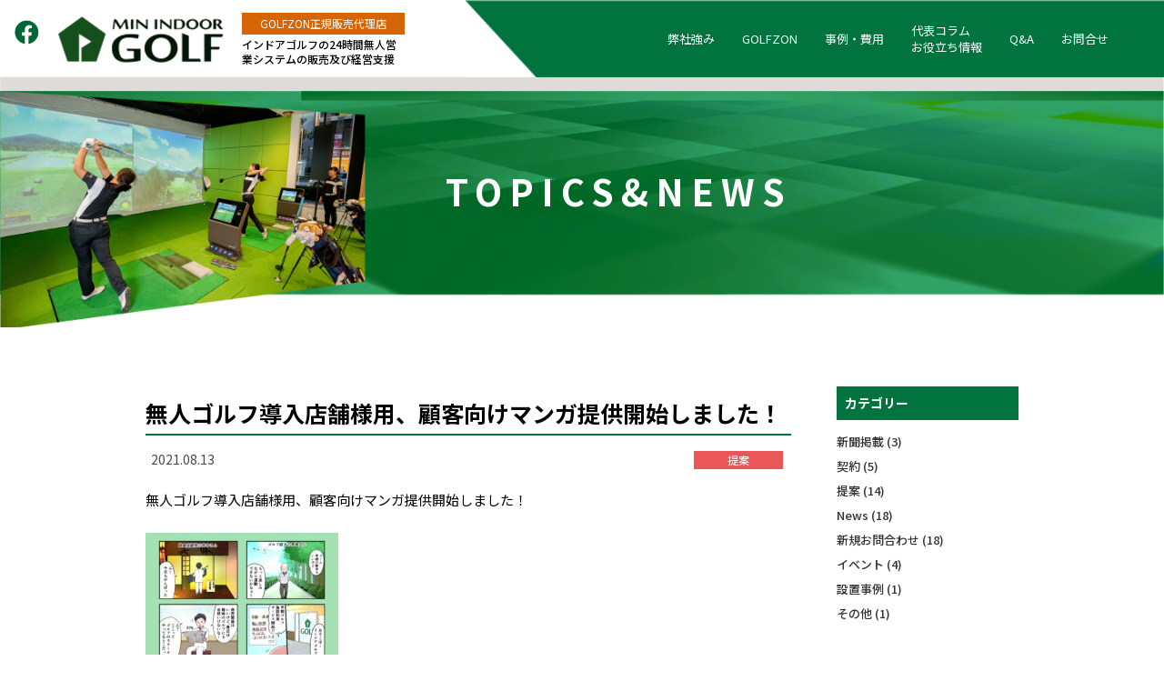

--- FILE ---
content_type: text/html; charset=UTF-8
request_url: https://mujin-golf.com/post-170/
body_size: 6305
content:
<!DOCTYPE html>
<html lang="ja">

<head>
  <meta charset="UTF-8">
  <meta http-equiv="X-UA-Compatible" content="IE=edge">
  <meta name="viewport" content="width=device-width, initial-scale=1.0">
  <link rel="shortcut icon" href="https://mujin-golf.com/wp-content/themes/minutes_golf/favicon.ico">
  <title>無人ゴルフ導入店舗様用、顧客向けマンガ提供開始しました！｜TOPICS&NEWS｜無人ゴルフ営業システム販売施工</title>
  <meta name="description" content="無人ゴルフ導入店舗様用、顧客向けマンガ提供開始しました！｜TOPICS&NEWS｜ミニッツインドアゴルフ｜インドアゴルフの24時間無人営業システムを導入してみませんか？GOLFZONインドアゴルフの経営経験豊富な当社が御社の店舗オープンをトータルで支援いたします。">
  <meta name="keywords" content="ミニッツインドアゴルフ,ゴルフシミュレーター,GOLFZON正規販売店,無人営業システム,経営支援">

  <link rel="preconnect" href="https://fonts.gstatic.com">
  <!-- favicon -->
  <link rel="icon" href="https://mujin-golf.com/wp-content/themes/minutes_golf/assets/img/common/favicon.ico" />
  <link rel="apple-touch-icon" sizes="180x180" href="https://mujin-golf.com/wp-content/themes/minutes_golf/assets/img/common/apple-touch-icon.png">
  <link rel="icon" type="image/png" href="https://mujin-golf.com/wp-content/themes/minutes_golf/assets/img/common/android-touch-icon.png" sizes="192x192">
  <meta name='robots' content='max-image-preview:large' />
<link rel='dns-prefetch' href='//fonts.googleapis.com' />
<link rel='dns-prefetch' href='//s.w.org' />
<link rel="alternate" type="application/rss+xml" title="無人営業システム｜ミニッツゴルフ &raquo; 無人ゴルフ導入店舗様用、顧客向けマンガ提供開始しました！ のコメントのフィード" href="https://mujin-golf.com/post-170/feed/" />
		<script type="text/javascript">
			window._wpemojiSettings = {"baseUrl":"https:\/\/s.w.org\/images\/core\/emoji\/13.0.1\/72x72\/","ext":".png","svgUrl":"https:\/\/s.w.org\/images\/core\/emoji\/13.0.1\/svg\/","svgExt":".svg","source":{"concatemoji":"https:\/\/mujin-golf.com\/wp-includes\/js\/wp-emoji-release.min.js"}};
			!function(e,a,t){var n,r,o,i=a.createElement("canvas"),p=i.getContext&&i.getContext("2d");function s(e,t){var a=String.fromCharCode;p.clearRect(0,0,i.width,i.height),p.fillText(a.apply(this,e),0,0);e=i.toDataURL();return p.clearRect(0,0,i.width,i.height),p.fillText(a.apply(this,t),0,0),e===i.toDataURL()}function c(e){var t=a.createElement("script");t.src=e,t.defer=t.type="text/javascript",a.getElementsByTagName("head")[0].appendChild(t)}for(o=Array("flag","emoji"),t.supports={everything:!0,everythingExceptFlag:!0},r=0;r<o.length;r++)t.supports[o[r]]=function(e){if(!p||!p.fillText)return!1;switch(p.textBaseline="top",p.font="600 32px Arial",e){case"flag":return s([127987,65039,8205,9895,65039],[127987,65039,8203,9895,65039])?!1:!s([55356,56826,55356,56819],[55356,56826,8203,55356,56819])&&!s([55356,57332,56128,56423,56128,56418,56128,56421,56128,56430,56128,56423,56128,56447],[55356,57332,8203,56128,56423,8203,56128,56418,8203,56128,56421,8203,56128,56430,8203,56128,56423,8203,56128,56447]);case"emoji":return!s([55357,56424,8205,55356,57212],[55357,56424,8203,55356,57212])}return!1}(o[r]),t.supports.everything=t.supports.everything&&t.supports[o[r]],"flag"!==o[r]&&(t.supports.everythingExceptFlag=t.supports.everythingExceptFlag&&t.supports[o[r]]);t.supports.everythingExceptFlag=t.supports.everythingExceptFlag&&!t.supports.flag,t.DOMReady=!1,t.readyCallback=function(){t.DOMReady=!0},t.supports.everything||(n=function(){t.readyCallback()},a.addEventListener?(a.addEventListener("DOMContentLoaded",n,!1),e.addEventListener("load",n,!1)):(e.attachEvent("onload",n),a.attachEvent("onreadystatechange",function(){"complete"===a.readyState&&t.readyCallback()})),(n=t.source||{}).concatemoji?c(n.concatemoji):n.wpemoji&&n.twemoji&&(c(n.twemoji),c(n.wpemoji)))}(window,document,window._wpemojiSettings);
		</script>
		<style type="text/css">
img.wp-smiley,
img.emoji {
	display: inline !important;
	border: none !important;
	box-shadow: none !important;
	height: 1em !important;
	width: 1em !important;
	margin: 0 .07em !important;
	vertical-align: -0.1em !important;
	background: none !important;
	padding: 0 !important;
}
</style>
	<link rel='stylesheet' id='sbi_styles-css'  href='https://mujin-golf.com/wp-content/plugins/instagram-feed/css/sbi-styles.min.css?ver=6.10.0' type='text/css' media='all' />
<link rel='stylesheet' id='wp-block-library-css'  href='https://mujin-golf.com/wp-includes/css/dist/block-library/style.min.css' type='text/css' media='all' />
<link rel='stylesheet' id='reset-css-css'  href='https://mujin-golf.com/wp-content/themes/minutes_golf/assets/css/reset.css' type='text/css' media='all' />
<link rel='stylesheet' id='common-css-css'  href='https://mujin-golf.com/wp-content/themes/minutes_golf/assets/css/common.css?202509' type='text/css' media='all' />
<link rel='stylesheet' id='gfont-css-css'  href='https://fonts.googleapis.com/css2?family=Noto+Sans+JP%3Awght%40300%3B400%3B500%3B700%3B900&#038;display=swap' type='text/css' media='all' />
<link rel='stylesheet' id='topics-css-css'  href='https://mujin-golf.com/wp-content/themes/minutes_golf/assets/css/topics.css' type='text/css' media='all' />
<link rel='stylesheet' id='splash-css-css'  href='https://mujin-golf.com/wp-content/themes/minutes_golf/assets/css/splash.css' type='text/css' media='all' />
<link rel='stylesheet' id='cursor-css-css'  href='https://mujin-golf.com/wp-content/themes/minutes_golf/assets/css/cursor.css' type='text/css' media='all' />
<link rel="https://api.w.org/" href="https://mujin-golf.com/wp-json/" /><link rel="alternate" type="application/json" href="https://mujin-golf.com/wp-json/wp/v2/posts/170" /><link rel="EditURI" type="application/rsd+xml" title="RSD" href="https://mujin-golf.com/xmlrpc.php?rsd" />
<link rel="wlwmanifest" type="application/wlwmanifest+xml" href="https://mujin-golf.com/wp-includes/wlwmanifest.xml" /> 
<meta name="generator" content="WordPress 5.7.2" />
<link rel="canonical" href="https://mujin-golf.com/post-170/" />
<link rel='shortlink' href='https://mujin-golf.com/?p=170' />
<link rel="alternate" type="application/json+oembed" href="https://mujin-golf.com/wp-json/oembed/1.0/embed?url=https%3A%2F%2Fmujin-golf.com%2Fpost-170%2F" />
<link rel="alternate" type="text/xml+oembed" href="https://mujin-golf.com/wp-json/oembed/1.0/embed?url=https%3A%2F%2Fmujin-golf.com%2Fpost-170%2F&#038;format=xml" />
  <!-- Global site tag (gtag.js) - Google Analytics -->
  <!-- <script async src="https://www.googletagmanager.com/gtag/js?id=UA-158283268-11"></script> -->
  <!-- <script>
  window.dataLayer = window.dataLayer || [];
  function gtag(){dataLayer.push(arguments);}
  gtag('js', new Date());

  gtag('config', 'UA-158283268-11');
</script> -->

  <!-- Google tag (gtag.js) 2022.08.09-->
  <script async src="https://www.googletagmanager.com/gtag/js?id=G-8P0R9HZGDP"></script>
  <script>
    window.dataLayer = window.dataLayer || [];

    function gtag() {
      dataLayer.push(arguments);
    }
    gtag('js', new Date());
    gtag('config', 'G-8P0R9HZGDP');
  </script>

</head>

<body>

  <div id="splash"></div>
  <div class="splashbg"></div>
  <div id="container">
    <!-- cursor-->
    <p id="cursor"></p>
    <div id="stalker"></div>
    <!-- /cursor-->
    <header class="ly_header ly_header-new" id="header">
      <div class="ly_header_inner">
        <div class="bl_header_logo_group">
          <div class="bl_header_fb">
            <a href="https://www.facebook.com/
                        minroundgolf/" target="_blank"><img src="https://mujin-golf.com/wp-content/themes/minutes_golf/assets/img/common/header_icon-fb.jpg" srcset="https://mujin-golf.com/wp-content/themes/minutes_golf/assets/img/common/header_icon-fb@2x.jpg 2x" alt="facebook"></a>
          </div>
          <!-- /.bl_header_fb -->
          <div class="bl_header_logo">
            <a href="https://mujin-golf.com"><img src="https://mujin-golf.com/wp-content/themes/minutes_golf/assets/img/common/header_logo.jpg" srcset="https://mujin-golf.com/wp-content/themes/minutes_golf/assets/img/common/header_logo@2x.jpg 2x" alt="MIN INDOOR GOLF"></a>
          </div>
          <!-- /.bl_header_logo -->
          <div class="bl_header_logo_txt">
            <div class="bl_header_logo_ttl">GOLFZON正規販売代理店</div>
            <!-- /.bl_header_logo_ttl -->
            <div class="bl_header_logo_desc">
              インドアゴルフの24時間無人営業システムの<br>販売及び経営支援
            </div>
            <!-- /.bl_header_logo_desc -->
          </div>
          <!-- /.bl_header_logo_txt -->
        </div>
        <div class="bl_header_nav_group">
          <div class="bl_header_nav_inner">
            <nav class="bl_header_nav" id="nav">
              <div class="bl_header_nav_item " id="href-merit">
                <a href="https://mujin-golf.com/merit">弊社強み</a>
              </div>
              <div class="bl_header_nav_item " id="href-product">
                <a href="https://mujin-golf.com/product">GOLFZON</a>
              </div>
              <div class="bl_header_nav_item " id="href-system">
                <a href="https://mujin-golf.com/system">事例・費用</a>
              </div>
              <div class="bl_header_nav_item " id="href-tips">
                <a href="https://mujin-golf.com/tips">代表コラム<br class="pc"><span class="sp">・</span>お役立ち情報</a>
              </div>
              <div class="bl_header_nav_item " id="href-faq">
                <a href="https://mujin-golf.com/faq">Q&amp;A</a>
              </div>
              <div class="bl_header_nav_item " id="href-contact">
                <a href="https://mujin-golf.com/contact">お問合せ</a>
              </div>
            </nav>
          </div>

        </div>
        <div class="ly_openbtn">
          <div class="openbtn">
            <div class="openbtn-area"><span></span><span></span><span></span></div>
          </div>
        </div>
        <div class="ly_headerNav-sp">
          <div class="bl_header_nav_item"><a href="https://mujin-golf.com">ホーム</a></div>
          <div class="bl_headerNav_list" id="nav-sp"></div>
          <a href="tel:05017225241">
            <div class="bl_header_nav_contact" id="nav2-sp"></div>
          </a>


        </div>
      </div>
      <!--/ly_header_inner-->
    </header>
    <main>
    <section class="ly_fv">
      <h3 class="bl_pageTitle">TOPICS&amp;NEWS</h3>
    </section>
    <section class="ly_topics">
      <div class="ly_topics_inner">
        <div class="bl_topics_main">
          <h3 class="bl_topics_ttl">無人ゴルフ導入店舗様用、顧客向けマンガ提供開始しました！</h3>
          <div class="bl_topics_info_group">
            <div class="bl_topics_date">
              <span>2021.08.13</span>
            </div>
            <div class="bl_card_cat" style="background-color: ;">提案</div>
          </div>

          <div class="bl_topics_body">
            <p>無人ゴルフ導入店舗様用、顧客向けマンガ提供開始しました！</p>
<p><img loading="lazy" class="alignnone size-medium wp-image-171" src="http://mujin-golf.com/wp-content/uploads/2021/08/manga_mujineigyoujikan-212x300.jpg" alt="" width="212" height="300" srcset="https://mujin-golf.com/wp-content/uploads/2021/08/manga_mujineigyoujikan-212x300.jpg 212w, https://mujin-golf.com/wp-content/uploads/2021/08/manga_mujineigyoujikan-724x1024.jpg 724w, https://mujin-golf.com/wp-content/uploads/2021/08/manga_mujineigyoujikan-768x1086.jpg 768w, https://mujin-golf.com/wp-content/uploads/2021/08/manga_mujineigyoujikan-1086x1536.jpg 1086w, https://mujin-golf.com/wp-content/uploads/2021/08/manga_mujineigyoujikan-1448x2048.jpg 1448w, https://mujin-golf.com/wp-content/uploads/2021/08/manga_mujineigyoujikan-scaled.jpg 1810w" sizes="(max-width: 212px) 100vw, 212px" /></p>
          </div>
          <div class="bl_topics_btn">
            <a href="https://mujin-golf.com/topics">トピックス一覧へ</a>
          </div>

        </div>
        <!-- /.bl_topics_main -->

        <div class="bl_topics_sub">
  <div class="bl_topics_sub_group">
    <h4 class="bl_topics_sub_ttl">カテゴリー</h4>
    <ul class="bl_topics_sub_list">
      <li class="bl_topics_sub_list_item"><a href="https://mujin-golf.com/category/%e6%96%b0%e8%81%9e%e6%8e%b2%e8%bc%89/" class="bl_topics_sub_txt">新聞掲載 (3)</a></li><li class="bl_topics_sub_list_item"><a href="https://mujin-golf.com/category/%e5%a5%91%e7%b4%84/" class="bl_topics_sub_txt">契約 (5)</a></li><li class="bl_topics_sub_list_item"><a href="https://mujin-golf.com/category/%e6%8f%90%e6%a1%88/" class="bl_topics_sub_txt">提案 (14)</a></li><li class="bl_topics_sub_list_item"><a href="https://mujin-golf.com/category/news/" class="bl_topics_sub_txt">News (18)</a></li><li class="bl_topics_sub_list_item"><a href="https://mujin-golf.com/category/new/" class="bl_topics_sub_txt">新規お問合わせ (18)</a></li><li class="bl_topics_sub_list_item"><a href="https://mujin-golf.com/category/event/" class="bl_topics_sub_txt">イベント (4)</a></li><li class="bl_topics_sub_list_item"><a href="https://mujin-golf.com/category/case/" class="bl_topics_sub_txt">設置事例 (1)</a></li><li class="bl_topics_sub_list_item"><a href="https://mujin-golf.com/category/others/" class="bl_topics_sub_txt">その他 (1)</a></li>    </ul>
  </div>
  <!-- /.bl_topics_sub_item -->

  <div class="bl_topics_sub_group">
    <h4 class="bl_topics_sub_ttl">最新記事</h4>
          <ul class="bl_topics_sub_new">
                  <li class="bl_topics_sub_new_item">
            <a href="https://mujin-golf.com/post-736/">
              <span class="bl_topics_sub_date">2025-01-11</span>
              <span class="bl_topics_sub_txt">2025年、インドアゴルフ業界展望</span>
            </a>
          </li>
                  <li class="bl_topics_sub_new_item">
            <a href="https://mujin-golf.com/post-728/">
              <span class="bl_topics_sub_date">2024-10-27</span>
              <span class="bl_topics_sub_txt">新聞朝刊に弊社開発装置ZIGAKU記事掲載されました！</span>
            </a>
          </li>
                  <li class="bl_topics_sub_new_item">
            <a href="https://mujin-golf.com/post-655/">
              <span class="bl_topics_sub_date">2023-07-21</span>
              <span class="bl_topics_sub_txt">賃貸住宅フェア2023テナント・土地活用展2023</span>
            </a>
          </li>
                  <li class="bl_topics_sub_new_item">
            <a href="https://mujin-golf.com/post-642/">
              <span class="bl_topics_sub_date">2023-06-12</span>
              <span class="bl_topics_sub_txt">打球音騒音問題およびボール跳ね返り問題を解決する施工サービス開始しました。</span>
            </a>
          </li>
                  <li class="bl_topics_sub_new_item">
            <a href="https://mujin-golf.com/post-628/">
              <span class="bl_topics_sub_date">2023-04-21</span>
              <span class="bl_topics_sub_txt">ビジネスチャンス6月号 インドアゴルフ特集に取り上げられました！</span>
            </a>
          </li>
              </ul>
      </div>
  <!-- /.bl_topics_sub_item -->

  <div class="bl_topics_sub_group">
    <h4 class="bl_topics_sub_ttl">アーカイブ</h4>
    <ul class="bl_topics_sub_new">
      	<li class="bl_topics_sub_list_item"><a href='https://mujin-golf.com/2025/01/'>2025年1月（1）</a></li>
	<li class="bl_topics_sub_list_item"><a href='https://mujin-golf.com/2024/10/'>2024年10月（1）</a></li>
	<li class="bl_topics_sub_list_item"><a href='https://mujin-golf.com/2023/07/'>2023年7月（1）</a></li>
	<li class="bl_topics_sub_list_item"><a href='https://mujin-golf.com/2023/06/'>2023年6月（1）</a></li>
	<li class="bl_topics_sub_list_item"><a href='https://mujin-golf.com/2023/04/'>2023年4月（1）</a></li>
	<li class="bl_topics_sub_list_item"><a href='https://mujin-golf.com/2023/03/'>2023年3月（1）</a></li>
	<li class="bl_topics_sub_list_item"><a href='https://mujin-golf.com/2022/12/'>2022年12月（1）</a></li>
	<li class="bl_topics_sub_list_item"><a href='https://mujin-golf.com/2022/08/'>2022年8月（2）</a></li>
	<li class="bl_topics_sub_list_item"><a href='https://mujin-golf.com/2022/07/'>2022年7月（1）</a></li>
	<li class="bl_topics_sub_list_item"><a href='https://mujin-golf.com/2022/05/'>2022年5月（1）</a></li>
	<li class="bl_topics_sub_list_item"><a href='https://mujin-golf.com/2022/04/'>2022年4月（1）</a></li>
	<li class="bl_topics_sub_list_item"><a href='https://mujin-golf.com/2022/03/'>2022年3月（1）</a></li>
	<li class="bl_topics_sub_list_item"><a href='https://mujin-golf.com/2022/02/'>2022年2月（2）</a></li>
	<li class="bl_topics_sub_list_item"><a href='https://mujin-golf.com/2022/01/'>2022年1月（1）</a></li>
	<li class="bl_topics_sub_list_item"><a href='https://mujin-golf.com/2021/12/'>2021年12月（3）</a></li>
	<li class="bl_topics_sub_list_item"><a href='https://mujin-golf.com/2021/11/'>2021年11月（4）</a></li>
	<li class="bl_topics_sub_list_item"><a href='https://mujin-golf.com/2021/10/'>2021年10月（6）</a></li>
	<li class="bl_topics_sub_list_item"><a href='https://mujin-golf.com/2021/09/'>2021年9月（10）</a></li>
	<li class="bl_topics_sub_list_item"><a href='https://mujin-golf.com/2021/08/'>2021年8月（12）</a></li>
	<li class="bl_topics_sub_list_item"><a href='https://mujin-golf.com/2021/07/'>2021年7月（10）</a></li>

    </ul>
  </div>
  <!-- /.bl_topics_sub_item -->

</div>
<!-- /.bl_topics_sub -->
        <!-- /.bl_topics_sub -->
      </div>
      <!-- /.ly_topics_inner -->
    </section>
</main>
<div class="ly_toTop">
  <a href="#header" id="toTop">
    <div class="bl_toTop">
      <img src="https://mujin-golf.com/wp-content/themes/minutes_golf/assets/img/common/toTop.png" srcset="https://mujin-golf.com/wp-content/themes/minutes_golf/assets/img/common/toTop@2x.png 2x" alt="トップに戻る">
    </div>
  </a>
</div>
<footer class="ly_footer ly_footer-new" id="footer">
  <div class="ly_footer_inner">
    <div class="bl_footer_infoWrapper">
      <p class="bl_footer_info_ttl">ゴルフシミュレーター店舗運営コンサルティング</p>
      <div class="bl_footer_logoGroup">
        <figure class="bl_footer_logo_img"><img src="https://mujin-golf.com/wp-content/themes/minutes_golf/assets/img/common/footer_logo.png" srcset="https://mujin-golf.com/wp-content/themes/minutes_golf/assets/img/common/footer_logo@2x.png 2x" alt="MIN INDOOR GOLF"></figure>
        <div class="bl_footer_logo_txtGroup">
          <div class="bl_footer_logo_golfzon">GOLFZON正規販売店</div>
          <div class="bl_footer_logo_kana">ミニッツインドアゴルフ</div>
        </div>
        <!-- /.bl_footer_logo_txtGroup -->
      </div>
      <div class="bl_footer_info">
        <span class="bl_footer_add">〒500-8262 岐阜県岐阜市茜部本郷1丁目79番地</span>
        <span class="bl_footer_num">TEL：058-277-5623　FAX：058-278-2202</span>
      </div>
      <div class="bl_footer_info">
        <span class="bl_footer_add">仙台支社</span>
        <span class="bl_footer_add">〒981-0907 宮城県仙台市青葉区高松1丁目18-1</span>
      </div>
      <!-- /.bl_footer_info -->
      <div class="bl_footer_contact">
        <p class="bl_footer_contact_ttl">24時間無人営業システム<br>ご相談・お見積り・資料請求</p>
        <a href="tel:05017225241" class="bl_footer_contact_tel">
          <!-- <span class="tag">音声案内</span> -->
          <p class="bl_footer_contact_tel-text2">TEL.<span>050-1722-5241</span></p>
        </a>
        <p class="bl_footer_contact_sm">音声ガイダンスで③を選択してください<br>受付時間 10：00～19：00 （水曜定休）<br>※日曜のみ ～15：00<br>※祝日・GW・お盆・年末年始はお休みとなります。</p>
        <!-- /.bl_footer_contact_sm -->
      </div>
      <!-- /.bl_footer_contact -->
    </div>

    <div class="bl_footer_mapWrapper">
      <div class="bl_footer_map">
        <iframe src="https://www.google.com/maps/embed?pb=!1m14!1m8!1m3!1d13009.88845103468!2d136.7524169!3d35.3935466!3m2!1i1024!2i768!4f13.1!3m3!1m2!1s0x0%3A0xb94365a614bd1683!2z44Of44OL44OD44OE44Op44Km44Oz44OJ44K044Or44OV!5e0!3m2!1sja!2sjp!4v1622168273246!5m2!1sja!2sjp" width="100%" height="274" style="border:0;" allowfullscreen="" loading="lazy"></iframe>
      </div>
      <!-- /.bl_footer_map -->
      <a class="bl_footer_bnr" href="https://mujin-golf.com/greeting"><img src="https://mujin-golf.com/wp-content/themes/minutes_golf/assets/img/common/greeting-bnr.jpg" srcset="https://mujin-golf.com/wp-content/themes/minutes_golf/assets/img/common/greeting-bnr@2x.jpg 2x" alt="代表者挨拶及び会社概要"><img src="https://mujin-golf.com/wp-content/themes/minutes_golf/assets/img/common/greeting-bnr_hover.jpg" srcset="https://mujin-golf.com/wp-content/themes/minutes_golf/assets/img/common/greeting-bnr_hover@2x.jpg 2x" alt="代表者挨拶及び会社概要" class="hover_img"></a>

    </div>
    <!-- /.bl_footer_mapWrapper -->
  </div>
  <div class="ly_footerNav_inner">
    <ul class="bl_footerNav_list">
      <li class="bl_footerNav_item">
        <a href="https://mujin-golf.com"><span class="bl_footerNav_txt">TOP</span></a>
      </li>
      <li class="bl_footerNav_item">
        <a href="https://mujin-golf.com/topics"><span class="bl_footerNav_txt">TOPICS&amp;<br class="pc">NEWS</span></a>
      </li>
      <li class="bl_footerNav_item">
        <a href="https://mujin-golf.com/merit"><span class="bl_footerNav_txt">弊社強み</span></a>
      </li>
      <li class="bl_footerNav_item">
        <a href="https://mujin-golf.com/product"><span class="bl_footerNav_txt">GOLFZON</span></a>
      </li>
      <li class="bl_footerNav_item">
        <a href="https://mujin-golf.com/system"><span class="bl_footerNav_txt">事例・費用</span></a>
      </li>
      <li class="bl_footerNav_item">
        <a href="https://mujin-golf.com/tips"><span class="bl_footerNav_txt">代表コラム<br class="pc"><span class="sp">・</span>お役立ち情報</span></a>
      </li>
      <li class="bl_footerNav_item">
        <a href="https://mujin-golf.com/faq"><span class="bl_footerNav_txt">Q&A</span></a>
      </li>
      <li class="bl_footerNav_item">
        <a href="https://mujin-golf.com/contact"><span class="bl_footerNav_txt">お問合せ</span></a>
      </li>
    </ul>
  </div>
  <!-- /.ly_footerNav_inner -->
  <div class="bl_footer_copy">
    CopyRights 2021&copy;　ミニッツインドアゴルフAll Rights Reserved.
  </div>
  <!-- /.bl_footer_copy -->
</footer>

</div>


<!-- Instagram Feed JS -->
<script type="text/javascript">
var sbiajaxurl = "https://mujin-golf.com/wp-admin/admin-ajax.php";
</script>
<script type='text/javascript' src='https://mujin-golf.com/wp-content/themes/minutes_golf/assets/js/jquery.js' id='jquery-js-js'></script>
<script type='text/javascript' src='https://mujin-golf.com/wp-content/themes/minutes_golf/assets/js/common.js' id='common-js-js'></script>
<script type='text/javascript' src='https://mujin-golf.com/wp-content/themes/minutes_golf/assets/js/splash.js' id='splash-js-js'></script>
<script type='text/javascript' src='https://mujin-golf.com/wp-includes/js/wp-embed.min.js' id='wp-embed-js'></script>
</body>

</html>


--- FILE ---
content_type: text/css
request_url: https://mujin-golf.com/wp-content/themes/minutes_golf/assets/css/common.css?202509
body_size: 5897
content:
/*---------------------------------------------
media query
----------------------------------------------*/
/**
* font
*/
html {
  font-family: "Noto Sans JP", sans-serif;
}

html {
  font-size: 10px;
}

@media screen and (max-width: 768px) {
  html {
    font-size: 1.25vw;
  }
}

@media screen and (max-width: 420px) {
  html {
    font-size: 2.12vw;
  }
}

body {
  width: 100%;
  overflow: hidden;
  font-size: 62.5%;
  line-height: 1.4;
}

body.wrapper {
  width: 100%;
  overflow: hidden;
}

@media screen and (max-width: 768px) {
  body.wrapper {
    overflow: hidden;
  }
}

section {
  width: 100%;
  height: 100%;
  overflow: hidden;
  background-color: #fff;
}

main.is_fixed {
  width: 100%;
  height: 100%;
  overflow: hidden;
}

ul,
ol,
li {
  list-style: none;
}

a {
  text-decoration: none;
}

a:link {
  color: #333;
  text-decoration: none;
}

a:visited {
  color: #333;
  text-decoration: none;
}

a:hover {
  color: #333;
  text-decoration: none;
}

a img {
  border-width: 0;
  border-style: none;
  border-color: #fff;
  background: transparent;
}

/* a[href*="tel"] {
  text-decoration: none;
  cursor: default;

  pointer-events: none;
} */

a[href*="tel"] {
  text-decoration: none;
  cursor: default;

  pointer-events: auto !important;
}

img {
  vertical-align: top;
}

.xll {
  display: block;
}

@media screen and (max-width: 1440px) {
  .xll {
    display: none;
  }
}

.xl {
  display: block;
}

@media screen and (max-width: 1280px) {
  .xl {
    display: none;
  }
}

.lg {
  display: block;
}

@media screen and (max-width: 1000px) {
  .lg {
    display: none;
  }
}

.pc {
  display: block;
}

@media screen and (max-width: 768px) {
  .pc {
    display: none;
  }
}

.md {
  display: block;
}

@media screen and (max-width: 768px) {
  .md {
    display: none;
  }
}

br.sm {
  display: block;
}

@media screen and (max-width: 420px) {
  br.sm {
    display: none;
  }
}

/**
 * header
 */
.ly_header {
  z-index: 99;
  width: 100%;
  height: 84px;
  margin: 0 auto;
  background: white;
}

@media screen and (max-width: 1000px) {
  .ly_header {
    position: fixed;
    top: 0;
    height: 8vw;
  }
}

@media screen and (max-width: 768px) {
  .ly_header {
    height: 55px;
  }
}

.ly_header_inner {
  display: -webkit-box;
  display: -webkit-flex;
  display: -ms-flexbox;
  display: flex;
  height: 100%;
  margin: 0 auto;
  padding: 0 15px;
}

@media screen and (max-width: 1000px) {
  .ly_header_inner {
    padding: 0 3vw;
  }
}

.bl_header_logo_group {
  display: -webkit-box;
  display: -webkit-flex;
  display: -ms-flexbox;
  display: flex;
  z-index: 2;
  max-width: 550px;
  padding-top: 14px;
}

@media screen and (max-width: 1000px) {
  .bl_header_logo_group {
    padding-top: 1vw;
  }
}

@media screen and (max-width: 420px) {
  .bl_header_logo_group {
    padding-top: 8px;
  }
}

.bl_header_fb {
  width: 29px;
  padding-top: 7px;
}

.bl_header_fb a {
  width: 100%;
}

.bl_header_fb img {
  width: 100%;
}

.bl_header_logo {
  max-width: 182px;
  margin-left: 45px;
  padding-top: 4px;
}

@media screen and (max-width: 1000px) {
  .bl_header_logo {
    max-width: 18.2vw;
  }
}

@media screen and (max-width: 420px) {
  .bl_header_logo {
    width: auto;
    max-width: unset;
    height: 40px;
    margin-left: 2vw;
    padding-top: 0;
  }
}

.bl_header_logo a {
  display: block;
  width: 100%;
  height: 100%;
}

.bl_header_logo img {
  width: 100%;
}

@media screen and (max-width: 420px) {
  .bl_header_logo img {
    width: auto;
    height: 100%;
  }
}

.bl_header_logo_txt {
  margin-left: 30px;
}

@media screen and (max-width: 1000px) {
  .bl_header_logo_txt {
    margin-left: 3vw;
  }
}

@media screen and (max-width: 768px) {
  .bl_header_logo_txt {
    display: none;
  }
}

.bl_header_logo_ttl {
  display: inline-block;
  padding: 4px 20px;
  background-color: #d66506;
  color: #fff;
  font-size: 1.2rem;
}

@media screen and (max-width: 1000px) {
  .bl_header_logo_ttl {
    padding: 0.4vw 2vw;
    font-size: 1.2vw;
  }
}

.bl_header_logo_desc {
  margin-top: 3px;
  font-weight: 500;
  font-size: 1.2rem;
}

@media screen and (max-width: 1000px) {
  .bl_header_logo_desc {
    margin-top: 0.3vw;
    font-size: 1.2vw;
  }
}

.bl_header_nav_group {
  position: absolute;
  right: 0;
  width: 50%;
  max-width: 701px;
  height: 85px;
  background-image: url(../img/common/header_bg.jpg);
  background-size: cover;
}

@media screen and (max-width: 1000px) {
  .bl_header_nav_group {
    display: none;
  }
}

.bl_header_nav_inner {
  /* width: 100%; */
  /* width: 75rem; */
  height: 100%;
  padding: 0 13.98% 0 11.41%;
}

@media screen and (max-width: 1280px) {
  .bl_header_nav_inner {
    padding: 0 0 0 10%;
  }
}

.bl_header_nav {
  display: -webkit-box;
  display: -webkit-flex;
  display: -ms-flexbox;
  display: flex;
  justify-content: center;
  align-items: center;
  height: 100%;

  -webkit-box-align: center;
  -webkit-align-items: center;
  -ms-flex-align: center;
  -webkit-box-pack: center;
  -webkit-justify-content: center;
  -ms-flex-pack: center;
}

@media screen and (max-width: 1000px) {
  .bl_header_nav {
    height: auto;
  }
}

#nav > .bl_header_nav_item {
  height: 100%;
}

.bl_header_nav_item {
  position: relative;
  z-index: 1;
  width: 100%;
  font-size: 1.6rem;
  text-align: center;
}

.bl_header_nav_item.current a {
  position: relative;
}

.bl_header_nav_item.current a::after {
  position: absolute;
  bottom: 0;
  left: -3.5em;
  z-index: 2;
  width: calc(100% + 7em);
  height: 5px;
  background: #389d3e;
  content: "";
}

@media screen and (max-width: 1000px) {
  .bl_header_nav_item {
    padding: 2.5vw 0;
    border-bottom: 2px dotted #00733f;
  }

  .bl_header_nav_item.current a::after {
    display: none;
  }
}

.bl_header_nav_item a {
  display: -webkit-box;
  display: -webkit-flex;
  display: -ms-flexbox;
  display: flex;
  justify-content: center;
  align-items: center;
  height: 100%;
  color: #fff;

  -webkit-box-align: center;
  -webkit-align-items: center;
  -ms-flex-align: center;
  -webkit-box-pack: center;
  -webkit-justify-content: center;
  -ms-flex-pack: center;
}

@media screen and (max-width: 1000px) {
  .bl_header_nav_item a {
    color: #000;
  }
}

.bl_header_nav_contact {
  display: none;
}

@media screen and (max-width: 1000px) {
  .bl_header_nav_contact {
    display: block;
    margin-top: 5vw;
  }
}

.bl_header_nav_contact .bl_footer_contact {
  background: #00944d;
}

/**
 * hamburger
 */
.ly_headerNav-sp {
  display: none;
}

@media screen and (max-width: 1000px) {
  .ly_headerNav-sp {
    display: block;
    position: fixed;
    top: 0;
    right: 0;
    z-index: 1;
    transform: translateX(100%);
    width: 50vw;
    height: 100vh;
    padding: 5vw;
    background: rgba(255, 255, 255, 0.9);
    transition: all 0.5s ease;

    -webkit-transform: translateX(100%);
    -webkit-transition: all 0.5s ease;
  }
}

@media screen and (max-width: 420px) {
  .ly_headerNav-sp {
    width: 100vw;
  }
}

.ly_headerNav-sp.js_open {
  transform: translateX(0);

  -webkit-transform: translateX(0);
}

.ly_headerNav-sp .bl_headerNav_list {
  flex-direction: column;

  -webkit-box-orient: vertical;
  -webkit-box-direction: normal;
  -webkit-flex-direction: column;
  -ms-flex-direction: column;
}

.ly_openbtn {
  display: none;
}

@media screen and (max-width: 1000px) {
  .ly_openbtn {
    display: block;
    position: fixed;
    top: 0;
    right: 0;
    z-index: 2;
    margin-top: 1vw;
    margin-right: 2vw;
    margin-left: auto;
  }
}

@media screen and (max-width: 768px) {
  .ly_openbtn {
    margin-top: 10px;
    margin-right: 10px;
  }
}

.openbtn {
  position: relative;
  width: 6vw;
  height: 6vw;
  border: 2px solid #00733f;
  border-radius: 5px;
  box-sizing: border-box;
  background: rgba(255, 255, 255, 0.8);
  cursor: pointer;

  -webkit-box-sizing: border-box;
}

@media screen and (max-width: 768px) {
  .openbtn {
    width: 40px;
    height: 40px;
  }
}

.openbtn .openbtn-area {
  width: 100%;
  height: 100%;
  transition: all 0.6s;

  -webkit-transition: all 0.6s;
}

.openbtn span {
  display: inline-block;
  position: absolute;
  left: 20%;
  width: 60%;
  height: 3px;
  border-radius: 2px;
  background: #00733f;
  transition: all 0.4s;

  -webkit-transition: all 0.4s;
}

.openbtn span:nth-of-type(1) {
  top: 20%;
}

.openbtn span:nth-of-type(2) {
  top: calc(50% - 1.5px);
}

.openbtn span:nth-of-type(3) {
  bottom: calc(10% + 3px);
}

.openbtn.js_active span:nth-of-type(1) {
  top: calc(50% - 1.5px);
}

.openbtn.js_active span:nth-of-type(3) {
  bottom: calc(50% - 1.5px);
}

/**
 * button
 */
.bl_moreBtn {
  display: inline-block;
  border: 1px solid #fff;
  background: #fff;
  transition: all 0.3s ease;

  -webkit-transition: all 0.3s ease;
}

@media screen and (max-width: 768px) {
  .bl_moreBtn {
    padding: 1vw 4vw;
  }
}

.bl_moreBtn .bl_moreBtn_txt,
.bl_moreBtn a {
  display: block;
  width: 100%;
  height: 100%;
  padding: 8px 34px;
  color: #00733f;
  font-weight: 500;
  font-size: 1.3rem;
  letter-spacing: 0.05em;
  transition: all 0.3s ease;

  -webkit-transition: all 0.3s ease;
}

@media screen and (max-width: 420px) {
  .bl_moreBtn a {
    padding: 0.5em 2em;
  }
}

.bl_moreBtn:hover {
  background: #00733f;
}

.bl_moreBtn:hover .bl_moreBtn_txt,
.bl_moreBtn:hover a {
  color: #fff;
}

.bl_moreBtn__rev {
  border: 1px solid #00733f;
  background: #00733f;
  transition: all 0.5s ease;

  -webkit-transition: all 0.5s ease;
}

.bl_moreBtn__rev .bl_moreBtn_txt,
.bl_moreBtn__rev a {
  color: #fff;
  transition: all 0.3s ease;

  -webkit-transition: all 0.3s ease;
}

.bl_moreBtn__rev:hover {
  background: #fff;
}

.bl_moreBtn__rev:hover .bl_moreBtn_txt,
.bl_moreBtn__rev:hover a {
  color: #00733f;
}

/**
 * contact
 */
.ly_sec_contact {
  padding: 90px 0 90px;
  background: #fff;
}

@media screen and (max-width: 768px) {
  .ly_sec_contact {
    padding: 10vw 0;
  }
}

.bl_contactWrapper {
  width: 90%;
  max-width: 963px;
  margin: 0 auto;
  /* margin-bottom: 15px; */
  /* padding: 37px 0 23px; */
  /* background: url(../img/common/contact_bg.jpg) no-repeat; */
  /* background: #6cba46; */
  background-size: cover;
}

@media screen and (max-width: 1000px) {
  .bl_contactWrapper {
    padding: 3vw;
  }
}

@media screen and (max-width: 768px) {
  .bl_contactWrapper {
    margin-bottom: 1vw;
  }
}

.bl_contact_mainGroup {
  /* display: -webkit-box;
  display: -webkit-flex;
  display: -ms-flexbox; */
  display: flex;
  align-items: flex-end;
  margin-bottom: 20px;
  padding-left: 154px;

  /* -webkit-box-align: end;
  -webkit-align-items: flex-end;
  -ms-flex-align: end; */
}

.bl_contact_tel {
  max-width: 472px;
}

.bl_contact_tel img {
  width: 100%;
}

.bl_footer_contact_tel-text {
  font-size: 4.2rem;
  color: white;
  font-weight: 500;
}


.bl_footer_contact_tel-text span {
  font-size: 6rem;
}

.bl_footer_contact_tel-text2 {
  font-size: 3.2rem;
    color: white;
  font-weight: 500;
}

.bl_footer_contact_tel-text2 span {
  font-size: 4.6rem;
}

@media screen and (max-width: 768px){
.bl_contact_tel{
  flex-direction: column;
  margin-bottom: 1vw;
  align-items: center;
}

.bl_footer_contact_tel-text {
  font-size: 5vw;
}


.bl_footer_contact_tel-text span {
  font-size: 10vw;
}
}

.bl_contact_ttl,
.bl_contact_txt-lg,
.bl_contact_txt-sm {
  color: #fff;
  text-align: left;
}

@media screen and (max-width: 420px) {
  .bl_contact_ttl,
  .bl_contact_txt-lg,
  .bl_contact_txt-sm {
    text-align: left;
  }
}

.bl_contact_ttl {
  margin-right: 23px;
  padding: 14px 28px;
  border: 1px solid #fff;
  font-size: 1.7rem;
}

@media screen and (max-width: 1000px) {
  .bl_contact_ttl {
    margin-right: 0;
    margin-bottom: 2vw;
    padding: 2vw;
  }
}

.bl_contact_txt-lg {
  /* padding-top: 10px; */
  font-size: 1.8rem;
}

.bl_contact_txt-sm {
  font-size: 1.5rem;
}

.bl_contactNotice {
  color: #fff;
  font-weight: 500;
  font-size: 2rem;
}

.bl_contactNotice_list {
  margin: 0 auto;
  padding-top: 3rem;
}

/**
 * card
*/
.bl_cardUnit {
  display: -webkit-box;
  display: -webkit-flex;
  display: -ms-flexbox;
  display: flex;
  flex-wrap: wrap;

  -webkit-flex-wrap: wrap;
  -ms-flex-wrap: wrap;
}

.bl_card_imgWrapper {
  position: relative;
  width: 100%;
  max-width: 219px;
  height: 0;
  max-height: 164px;
  padding-top: 75%;
  overflow: hidden;
  background-color: #d3d3d4;
}

.bl_card_imgWrapper img {
  object-fit: cover;
  position: absolute;
  top: 50%;
  left: 50%;
  transform: translate(-50%, -50%);
  width: 100%;
  height: 100%;

  -webkit-transform: translate(-50%, -50%);
}

.bl_card_body {
  padding: 6px;
}

.bl_card_txt {
  color: #fff;
  font-size: 1.8rem;
  line-height: 1.6;
  text-align: center;
}

.bl_cardUnit__col3 {
  max-width: 1000px;
  margin: 34px auto -16px;
  padding: 0 20px;
}

@media screen and (max-width: 768px) {
  .bl_cardUnit__col3 {
    margin: 3vw auto -5vw;
    padding: 0 5vw;
  }
}

.bl_cardUnit__col3 > .bl_card {
  width: 31%;
  margin-right: 3.5%;
  margin-bottom: 16px;
}

.bl_cardUnit__col3 > .bl_card:nth-of-type(3n) {
  margin-right: 0;
}

.bl_cardUnit__col2 {
  margin-bottom: -19px;
}

.bl_cardUnit__col2 > .bl_card {
  width: 47.9%;
  max-width: 221px;
  margin-right: 4.2%;
  margin-bottom: 19px;
}

.bl_cardUnit__col2 > .bl_card:nth-of-type(2n) {
  margin-right: 0;
}

.bl_card_body {
  padding: 6px 0;
}

.bl_card_txt {
  padding: 8px 0;
  color: #000;
  font-size: 1.4rem;
  text-align: left;
}

.bl_card_detail {
  display: -webkit-box;
  display: -webkit-flex;
  display: -ms-flexbox;
  display: flex;
  justify-content: space-between;
  align-items: flex-start;

  -webkit-box-align: start;
  -webkit-align-items: flex-start;
  -ms-flex-align: start;
  -webkit-box-pack: justify;
  -webkit-justify-content: space-between;
  -ms-flex-pack: justify;
}

@media screen and (max-width: 768px) {
  .bl_card_detail {
    flex-wrap: wrap;
  }
}

.bl_card_cat {
  min-width: 98px;
  max-width: calc(100% - 8em - 0.5em);
  padding: 2px 10px;
  background: #ea5759;
  color: #fff;
  font-size: 1.2rem;
  text-align: center;

  overflow-wrap: break-word;
}

.bl_card_cat.bl_card_cat__cat1 {
  background: #74aee8;
}

.bl_card_cat.bl_card_cat__cat2 {
  background: #f39800;
}

.bl_card_cat.bl_card_cat__cat3 {
  background: #3eae47;
}

@media screen and (max-width: 768px) {
  .bl_card_cat {
    width: unset;
    padding: 1px 1em;
  }
}

.bl_card_date {
  width: 8em;
  color: #929292;
  font-size: 1.2rem;
}

@media screen and (max-width: 768px) {
  .bl_card_date {
    width: 100%;
    padding-top: 2px;
  }
}

/**
 * footer
*/
.ly_footer {
  padding: 57px 0 23px;
  background-image: url(../img/common/footer_bg.jpg);
  background-size: cover;
  background-repeat: no-repeat;
}

@media screen and (max-width: 768px) {
  .ly_footer {
    padding: 8vw 0 3vw;
  }
}

.ly_footer_inner {
  display: -webkit-box;
  display: -webkit-flex;
  display: -ms-flexbox;
  display: flex;
  max-width: 1000px;
  margin: 0 auto;
  padding: 0 20px;
}

@media screen and (max-width: 1000px) {
  .ly_footer_inner {
    flex-direction: column;
    justify-content: center;
    align-items: center;

    -webkit-box-orient: vertical;
    -webkit-box-direction: normal;
    -webkit-flex-direction: column;
    -ms-flex-direction: column;
    -webkit-box-pack: center;
    -webkit-justify-content: center;
    -ms-flex-pack: center;
    -webkit-box-align: center;
    -webkit-align-items: center;
    -ms-flex-align: center;
  }
}

@media screen and (max-width: 1000px) and (max-width: 1000px) {
  .ly_footer_inner {
    padding: 0 5vw 5vw;
  }
}

.bl_footer_infoWrapper {
  width: 46.4%;
  margin-right: 4.7%;
  margin-bottom: 57px;
}

@media screen and (max-width: 1000px) {
  .bl_footer_infoWrapper {
    width: 54%;
    margin-right: auto;
    margin-bottom: 3vw;
    margin-left: auto;
  }
}

@media screen and (max-width: 768px) {
  .bl_footer_infoWrapper {
    width: 100%;
  }
}

.bl_footer_mapWrapper {
  width: 48.9%;
  margin-top: 9px;
}

@media screen and (max-width: 768px) {
  .bl_footer_mapWrapper {
    width: 100%;
  }
}

.bl_footer_map {
  position: relative;
  width: 100%;
  height: 0;
  padding-bottom: 58.547%;
  overflow: hidden;
}

.bl_footer_map iframe {
  position: absolute;
  top: 0;
  left: 0;
  width: 100%;
  height: 100%;
}

.bl_footer_info_ttl,
.bl_footer_info span {
  color: #fff;
}

.bl_footer_logo_golfzon,
.bl_footer_logo_kana {
  color: #fff;
}

.bl_footer_contact_ttl,
.bl_footer_contact_sm,
.bl_footer_contact_md {
  color: #fff;
}

.bl_footer_info_ttl {
  margin-bottom: 10px;
  font-size: 1.4rem;
}

@media screen and (max-width: 768px) {
  .bl_footer_info_ttl {
    text-align: center;
  }
}

.bl_footer_logoGroup {
  display: -webkit-box;
  display: -webkit-flex;
  display: -ms-flexbox;
  display: flex;
  margin-bottom: 17px;
  padding-left: 5px;
}

@media screen and (max-width: 768px) {
  .bl_footer_logoGroup {
    justify-content: center;
    margin-bottom: 3vw;
    padding-left: 0;

    -webkit-box-pack: center;
    -webkit-justify-content: center;
    -ms-flex-pack: center;
  }
}

.bl_footer_logo_img {
  max-width: 218px;
  margin-right: 17px;
}

@media screen and (max-width: 1000px) {
  .bl_footer_logo_img {
    width: 46.768%;
    margin-right: 3.647%;
  }
}

.bl_footer_logo_img > img {
  width: 100%;
}

.bl_footer_logo_txtGroup {
  display: -webkit-box;
  display: -webkit-flex;
  display: -ms-flexbox;
  display: flex;
  flex-direction: column;
  justify-content: space-between;
  width: calc(100% - 235px);
  padding-top: 5px;

  -webkit-box-orient: vertical;
  -webkit-box-direction: normal;
  -webkit-flex-direction: column;
  -ms-flex-direction: column;
  -webkit-box-pack: justify;
  -webkit-justify-content: space-between;
  -ms-flex-pack: justify;
}

@media screen and (max-width: 1000px) {
  .bl_footer_logo_txtGroup {
    width: 49.585%;
    padding-top: 1vw;
  }
}

@media screen and (max-width: 768px) {
  .bl_footer_logo_txtGroup {
    width: auto;
  }
}

.bl_footer_logo_golfzon {
  padding: 5px;
  background: #d66506;
  font-weight: 500;
  font-size: 1.5rem;
  text-align: center;
}

@media screen and (max-width: 768px) {
  .bl_footer_logo_golfzon {
    padding: 5px 0.5em;
  }
}

@media screen and (max-width: 768px) {
  .bl_footer_info {
    text-align: center;
  }
}

.bl_footer_logo_kana {
  font-weight: 500;
  font-size: 1.4rem;
}

.bl_footer_add {
  display: block;
  margin-bottom: 5px;
  padding-left: 13px;
  font-weight: 300;
  font-size: 1.6rem;
  letter-spacing: 0.1em;
}

@media screen and (max-width: 768px) {
  .bl_footer_add {
    padding-left: 2vw;
  }
}

.bl_footer_num {
  display: block;
  margin-bottom: 20px;
  padding-left: 13px;
  font-weight: 300;
  font-size: 1.6rem;
  letter-spacing: 0.05em;
}

@media screen and (max-width: 768px) {
  .bl_footer_num {
    margin-bottom: 3vw;
    padding-left: 2vw;
  }
}

.bl_footer_num a {
  color: #fff;
}

.bl_footer_contact {
  margin-right: 18px;
  padding: 15px;
  background: rgba(0, 148, 77, 0.55);
  text-align: center;
}

@media screen and (max-width: 1000px) {
  .bl_footer_contact {
    margin-right: auto;
    margin-left: auto;
  }

  .ly_header-new .bl_header_nav_contact .bl_footer_contact_tel {
    width: 100%;
  }

  .ly_header-new .bl_header_nav_contact .bl_footer_contact_tel .tag {
    display: flex;
    justify-content: center;
    align-items: center;
    width: 7vw;
    height: 3.5vw;
    margin-right: auto;
    margin-bottom: 1.5vw;
    margin-left: auto;
    border: 1px solid;
    color: #fff;
    font-size: 2vw;
  }

  .bl_header_nav_contact .bl_footer_contact_tel > img {
    width: 100%;
  }
}

.bl_footer_contact_ttl {
  margin-bottom: 12px;
  font-weight: 300;
  font-size: 1.7rem;
}

.bl_footer_contact_tel {
  /* max-width: 288px; */
  margin: 0 auto 9px;
}

.bl_footer_contact_tel > img {
  width: 311px;
}

.bl_footer_contact_sm {
  font-weight: 300;
  font-size: 1.4rem;
  letter-spacing: 0.08em;
}

.bl_footer_contact_md {
  font-weight: 300;
  font-size: 1.4rem;
  letter-spacing: 0.05em;
}

.ly_footerNav_inner {
  max-width: 960px;
  margin: 0 auto;
  padding: 12px 35px;
  border-top: 1px solid #fff;
}

@media screen and (max-width: 768px) {
  .ly_footerNav_inner {
    display: none;
  }
}

.bl_footerNav_list {
  display: -webkit-box;
  display: -webkit-flex;
  display: -ms-flexbox;
  display: flex;
  justify-content: space-between;
  width: 100%;

  -webkit-box-pack: justify;
  -webkit-justify-content: space-between;
  -ms-flex-pack: justify;
}

.bl_footerNav_item {
  display: inline-block;
}

.bl_footerNav_item a {
  display: inline-block;
  width: 100%;
  height: 100%;
}

.bl_footerNav_txt {
  display: inline-block;
  position: relative;
  padding-left: 21px;
  color: #fff;
  font-size: 1.4rem;
  letter-spacing: 0.08em;
}

.bl_footerNav_txt:before {
  position: absolute;
  top: 50%;
  left: 0;
  transform: translateY(-50%);
  width: 12px;
  height: 13px;
  background-image: url(../img/common/footer_arrow.png);
  background-size: contain;
  content: "";

  -webkit-transform: translateY(-50%);
}

.bl_footer_copy {
  margin-top: 35px;
  color: #fff;
  font-size: 1.2rem;
  letter-spacing: 0.05em;
  text-align: center;
}

@media screen and (max-width: 768px) {
  .bl_footer_copy {
    margin-top: 5vw;
  }
}

.ly_toTop {
  opacity: 0;
  position: fixed;
  right: 8.15%;
  bottom: 10%;
  z-index: 1000;
  width: 52px;
  transition: all 0.8s ease;

  -webkit-transition: all 0.8s ease;
}

@media screen and (max-width: 420px) {
  .ly_toTop {
    width: 13vw;
  }
}

.ly_toTop img {
  width: 100%;
}

.ly_toTop.js_active {
  opacity: 1;
}

.ly_toTop.js_active:hover {
  opacity: 0.8;
}

/*------- header-new -------*/
.ly_header-new .bl_header_nav {
  justify-content: space-between;

  -webkit-justify-content: space-between;
  -ms-flex-pack: space-between;
}

.ly_header-new .bl_header_nav_group {
  display: flex;
  justify-content: flex-end;
  width: 65%;
  /* width: 75rem; */
  max-width: inherit;
}

@media screen and (max-width: 1000px) {
  .ly_header-new .bl_header_nav_group {
    display: none;
  }
}

.ly_header-new .bl_header_nav_item {
  width: inherit;
  font-size: 1.5rem;
}

.ly_header-new .bl_header_nav_item:not(:last-of-type) {
  padding-right: 7em;
}

.ly_header-new .bl_header_nav_item a {
  text-align: left;
}

.ly_header-new .bl_header_nav_contact .staff {
  color: #fff;
  font-weight: 300;
  font-size: 1.4rem;
  letter-spacing: 0.08em;
}

.ly_header-new .bl_header_nav_contact .bl_footer_contact {
  display: flex;
  flex-wrap: wrap;
  justify-content: center;
  align-items: center;
}

.ly_header-new .bl_footer_contact_ttl,
.ly_header-new .bl_footer_contact_sm,
.ly_header-new .bl_footer_contact_md {
  width: 100%;
}

.ly_header-new .bl_footer_contact_tel {
  width: calc(100% - 1.4rem * 10);
  margin-right: 2em;
  margin-left: 0;
}

.ly_header-new .bl_footer_contact .staff {
  color: #fff;
  font-weight: 300;
  font-size: 1.4rem;
  letter-spacing: 0.05em;
}

@media screen and (max-width: 1000px) {
  .ly_header-new .bl_header_nav_item {
    width: 100%;
  }
}

/*------- footer-new -------*/

.ly_footer-new .ly_footerNav_inner {
  padding: 12px 5px;
}

.ly_footer-new .bl_footerNav_list {
  align-items: center;
}

.ly_footer-new .bl_footer_contact {
  display: flex;
  flex-wrap: wrap;
  justify-content: center;
  align-items: center;
  padding: 18px 15px;
}

.ly_footer-new .bl_footer_contact_ttl,
.ly_footer-new .bl_footer_contact_sm,
.ly_footer-new .bl_footer_contact_md {
  width: 100%;
}

.ly_footer-new .bl_footer_contact_tel {
  display: flex;
  justify-content: center;
  align-items: center;
  margin-right: 0;
  margin-left: 0;
}

.ly_footer-new .bl_footer_contact_tel .tag {
  display: flex;
  justify-content: center;
  align-items: center;
  width: 46px;
  height: 27px;
  margin-right: 5px;
  border: 1px solid;
  color: #fff;
  font-size: 1.5rem;
}

.ly_footer-new .bl_footer_contact .staff {
  color: #fff;
  font-weight: 300;
  font-size: 1.4rem;
  letter-spacing: 0.05em;
}

.ly_footer-new .bl_footer_mapWrapper {
  text-align: center;
}

.ly_footer-new .bl_footer_map {
  margin-bottom: 25px;
}

.ly_footer-new .bl_footer_bnr {
  display: block;
  position: relative;
  width: 390px;
  height: 72px;
}

.ly_footer-new .bl_footer_bnr img {
  position: absolute;
  top: 0;
  left: 40px;
}

.ly_footer-new .bl_footer_bnr .hover_img {
  opacity: 0;
  transition: 0.2s;
}

.ly_footer-new .bl_footer_bnr:hover .hover_img {
  opacity: 1;
}

@media screen and (max-width: 768px) {
  .ly_footer-new .bl_footer_contact_tel {
    /* width: calc( 100% - 1.4rem * 10 ); */
  }

  .ly_footer-new .bl_footer_map {
    margin-bottom: 5vw;
  }

  .ly_footer-new .bl_footer_bnr {
    display: block;
    width: 80%;
    margin: 0 auto;
  }

  .ly_footer-new .bl_footer_bnr img {
    width: 100%;
  }

  .ly_footer-new .bl_footer_bnr {
    width: auto;
    height: auto;
  }

  .ly_footer-new .bl_footer_bnr img {
    position: static;
  }

  .ly_footer-new .bl_footer_bnr .hover_img {
    display: none;
  }

  .ly_footer-new .bl_footer_contact_tel .tag {
    width: 10vw;
    height: auto;
    margin-right: 1.5vw;
    padding-top: 0.5vw;
    padding-bottom: 0.5vw;
    font-size: 2.5vw;
  }

  .bl_footer_contact_tel > img {
    width: 55vw;
  }
}

/*------- ly_sec_contact-new -------*/
.ly_sec_contact-new {
  /* padding-bottom: 120px; */
  background-color: #6cba46;
}

.ly_sec_contact-new .bl_contact_mainGroup {
  display: flex;
  flex-wrap: wrap;
  /* justify-content: center; */
  align-items: center;
  align-items: baseline;
  gap: 30px;
  padding: 0;
}

/* .ly_sec_contact-new .bl_contact_mainGroup > a {
  display: flex;
  justify-content: center;
  align-items: center;
  width: 100%;
  margin-bottom: 15px;
} */

.ly_sec_contact-new .bl_contactWrapper {
  display: flex;
  flex-wrap: wrap;
  /* justify-content: center; */
  /* align-items: center; */
  align-items: flex-end;
  /* padding: 34px 0; */
}

.ly_sec_contact-new .bl_contact_ttl {
  display: flex;
  justify-content: center;
  align-items: center;
  width: 150px;
  height: 30px;
  margin-right: 0;
  padding: 0;
}

.ly_sec_contact-new .bl_contact_txt-top {
  color: #fff;
  font-size: 1.8rem;
}

.ly_sec_contact-new .bl_contact_tel {
  display: flex;
  align-items: baseline;
  width: 100%;
  max-width: 100%;
  /* max-width: 610px; */
  margin-top: 25px;
}

.ly_sec_contact-new .bl_contact_tel .tag {
  display: flex;
  justify-content: center;
  align-items: center;
  width: 150px;
  height: 30px;
  margin-right: 23px;
  border: 1px solid #fff;
  color: #fff;
  font-size: 1.8rem;
}

.ly_sec_contact-new .staff {
  margin-left: 15px;
  color: #fff;
  font-size: 1.8rem;
}

.bl_contact_txt_wrap {
  width: 100%;
  max-width: 780px;
  margin-left: auto;
}

/* .ly_sec_contact-new .bl_contact_txt-lg,
.ly_sec_contact-new .bl_contact_txt-sm {
} */

@media screen and (max-width: 768px) {
  /* .ly_sec_contact-new {
    padding-bottom: 15vw;
  } */

  .ly_sec_contact-new .bl_contact_mainGroup {
    flex-direction: row;
    margin-bottom: 5vw;
  }

  /* .ly_sec_contact-new .bl_contact_mainGroup > a {
    margin-bottom: 2vw;
  } */

  .ly_sec_contact-new .bl_contactWrapper {
    padding: 3vw;
  }

  .ly_sec_contact-new .bl_contact_ttl {
    width: 30%;
    height: auto;
    /* margin-right: 5%; */
    margin-bottom: 1vw;
  }

  .ly_sec_contact-new img {
    max-width: 75vw;
  }

  .ly_sec_contact-new .bl_contact_tel {
    align-items: center;
  }

  .ly_sec_contact-new .staff {
    margin-left: 2em;
  }

  .ly_sec_contact-new .bl_contact_tel .tag {
    /* width: 15vw; */
    width: 30vw;
    /* height: 4vw; */
    height: 5vw;
    margin-right: 1.5vw;
    font-size: 1.7rem;
  }
}

/*------- instagram -------*/
.sec-insta {
  padding-top: 60px;
  padding-bottom: 130px;
  text-align: center;
}

.sec-insta .insta-inner {
  max-width: 1270px;
  margin: 0 auto;
  padding: 0 20px;
}

.sec-insta .ttl {
  display: inline-block;
  width: 180px;
  padding-bottom: 50px;
}

.sec-insta .ttl img {
  width: 100%;
}

@media screen and (max-width: 768px) {
  .sec-insta {
    padding-top: 7vw;
    padding-bottom: 10vw;
    text-align: center;
  }

  .sec-insta .insta-inner {
    padding: 0 5vw;
  }

  .sec-insta .ttl {
    /* width: 45vw;  */
    padding-bottom: 5vw;
  }
}

/* 20211012 追加 */
.new_ly_fv_inner.ly_fv_inner {
  margin-left: 0;
}

.new_bl_pageTitlte.bl_pageTitle {
  margin-left: 0;
  text-align: center;
}

@media screen and (max-width: 1900px) {
  .ly_header-new .bl_header_nav_item:not(:last-of-type) {
    padding-right: 6em;
  }

  .bl_header_nav_item.current a::after {
    left: -3em;
    width: calc(100% + 6em);
  }
}

@media screen and (max-width: 1750px) {
  .ly_header-new .bl_header_nav_item:not(:last-of-type) {
    padding-right: 5em;
  }

  .bl_header_nav_item.current a::after {
    left: -2.5em;
    width: calc(100% + 5em);
  }
}

@media screen and (max-width: 1600px) {
  .ly_header-new .bl_header_nav_item:not(:last-of-type) {
    padding-right: 4em;
  }

  .bl_header_nav_item.current a::after {
    left: -2em;
    width: calc(100% + 4em);
  }
}

@media screen and (max-width: 1500px) {
  .ly_header-new .bl_header_nav_item:not(:last-of-type) {
    padding-right: 3.5em;
  }

  .bl_header_nav_item.current a::after {
    left: -1.75em;
    width: calc(100% + 3.5em);
  }
}

@media screen and (max-width: 1450px) {
  .ly_header-new .bl_header_nav_group {
    width: 55%;
  }

  .bl_header_nav_inner {
    padding: 0 5% 0 11.41%;
  }

  .ly_header-new .bl_header_nav_item:not(:last-of-type) {
    padding-right: 2.5em;
  }

  .bl_header_nav_item.current a::after {
    left: -1.25em;
    width: calc(100% + 2.5em);
  }
}

@media screen and (max-width: 1300px) {
  .bl_header_logo {
    margin-left: 20px;
  }

  .bl_header_logo_txt {
    width: 180px;
    margin-left: 20px;
  }

  .bl_header_logo_txt br {
    display: none;
  }

  .ly_header-new .bl_header_nav_group {
    width: 60%;
  }

  .ly_header-new .bl_header_nav {
    justify-content: flex-end;
  }

  .bl_header_nav_inner {
    padding: 0 4% 0 5%;
  }

  .ly_header-new .bl_header_nav_item,
  .ly_header-new .bl_header_nav_item:not(:last-of-type) {
    padding-right: 2em;
  }

  .bl_header_nav_item.current a::after {
    left: -1em;
    width: calc(100% + 2em);
  }

  .ly_header-new .bl_header_nav_item a {
    font-size: 1.3rem;
  }
}

@media screen and (max-width: 1150px) {
  .ly_header-new .bl_header_nav_group {
    width: 55%;
  }
}

@media screen and (max-width: 1050px) {
  .ly_header-new .bl_header_nav_item,
  .ly_header-new .bl_header_nav_item:not(:last-of-type) {
    padding-right: 1em;
  }

  .bl_header_nav_item.current a::after {
    left: -0.5em;
    width: calc(100% + 1em);
  }
}

@media screen and (max-width: 1300px) {
  #sb_instagram.sbi_col_4.sbi_disable_mobile #sbi_images .sbi_item {
    width: calc(100% / 3);
  }

  #sb_instagram.sbi_col_4.sbi_disable_mobile #sbi_images .sbi_item:nth-of-type(7),
  #sb_instagram.sbi_col_4.sbi_disable_mobile #sbi_images .sbi_item:nth-of-type(8) {
    display: none;
  }
}
@media screen and (min-width: 769px) {
  .sp {
    display: none;
  }
}

.ly_sec_banner {
  padding: 60px 0;
  background-color: #e3e6e6;
}

.banner_wrap {
  max-width: 1000px;
  margin: 0 auto;
  padding: 0 19px;
}

.banner_list {
  display: flex;
  flex-wrap: wrap;
  gap: 10%;
}

.banner_item {
  width: 45%;
}

.banner_item img {
  object-fit: contain;
  width: 100%;
}

@media screen and (max-width: 768px) {
  .banner_list {
    display: flex;
    flex-direction: column;
    gap: 30px;
  }

  .banner_item {
    width: 100%;
  }
}

@media screen and (max-width: 1000px) {
  .bl_contact_mainGroup {
    flex-direction: column;
    justify-content: center;
    align-items: center;
    margin-bottom: 40px;
    padding-left: unset;

    /* -webkit-box-pack: center;
    -webkit-justify-content: center;
    -ms-flex-pack: center;
    -webkit-box-align: center;
    -webkit-align-items: center;
    -ms-flex-align: center;
    -webkit-box-orient: vertical;
    -webkit-box-direction: normal;
    -webkit-flex-direction: column;
    -ms-flex-direction: column; */
  }
  .bl_contact_txt_wrap {
    width: auto;
    max-width: auto;
    margin: auto;
    text-align: center;
  }
  .bl_contact_txt-top {
    text-align: center;
  }
  .ly_sec_contact-new .bl_contactWrapper {
    justify-content: center;
    padding: 0;
  }
  .ly_sec_contact-new .bl_contact_mainGroup {
    align-items: center;
    gap: 5px;
  }
  .bl_contact_txt_wrap {
    max-width: auto;
    text-align: center;
  }
}

@media screen and (min-width: 501px) {
  .sp-only {
    display: none;
  }
}


--- FILE ---
content_type: text/css
request_url: https://mujin-golf.com/wp-content/themes/minutes_golf/assets/css/topics.css
body_size: 1705
content:
/*---------------------------------------------
media query
----------------------------------------------*/
/**
* font
*/
.ly_fv {
  background-image: url(../img/topics/title_bg_topics.png);
  background-size: cover;
  background-position: center top;
  height: 21.6vw;
  display: -webkit-box;
  display: -webkit-flex;
  display: -ms-flexbox;
  display: flex;
  -webkit-box-align: center;
  -webkit-align-items: center;
      -ms-flex-align: center;
          align-items: center;
  -webkit-box-pack: center;
  -webkit-justify-content: center;
      -ms-flex-pack: center;
          justify-content: center;
}

@media screen and (max-width: 1000px) {
  .ly_fv {
    margin-top: 8vw;
  }
}

@media screen and (max-width: 768px) {
  .ly_fv {
    margin-top: 55px;
  }
}

.bl_pageTitle {
  font-size: 4rem;
  color: #fff;
  display: inline-block;
  margin-left: 80px;
  margin-top: -25px;
  letter-spacing: 0.2em;
}

@media screen and (max-width: 768px) {
  .bl_pageTitle {
    font-size: 4vw;
    margin-left: 13vw;
    margin-top: -2vw;
  }
}

.ly_topics {
  padding-top: 65px;
  padding-bottom: 145px;
}

@media screen and (max-width: 768px) {
  .ly_topics {
    padding-top: 10vw;
    padding-bottom: 5vw;
  }
}

.ly_topics_inner {
  max-width: 1000px;
  padding: 0 20px;
  margin: 0 auto;
  display: -webkit-box;
  display: -webkit-flex;
  display: -ms-flexbox;
  display: flex;
}

@media screen and (max-width: 768px) {
  .ly_topics_inner {
    -webkit-box-orient: vertical;
    -webkit-box-direction: normal;
    -webkit-flex-direction: column;
        -ms-flex-direction: column;
            flex-direction: column;
    padding: 0 5vw;
  }
}

.bl_topics_main {
  margin-right: 5.2%;
  width: 74%;
}

@media screen and (max-width: 768px) {
  .bl_topics_main {
    width: 100%;
    margin-right: 0;
    margin-bottom: 10vw;
  }
}

.bl_topics_main .bl_cardUnit__col3 {
  padding: 0 0 44px 0;
  margin: 0;
}

@media screen and (max-width: 420px) {
  .bl_topics_main .bl_cardUnit__col3 {
    padding: 0;
    /*-webkit-box-pack: center;
    -webkit-justify-content: center;
        -ms-flex-pack: center;
            justify-content: center;*/
  }
}

.bl_topics_main .bl_card {
  margin-bottom: 35px;
}

@media screen and (max-width: 768px) {
  .bl_topics_main .bl_card {
    margin-bottom: 4vw;
  }
}

.bl_topics_main .bl_card_body {
  padding: 12px 0 0;
}

.bl_topics_main .bl_card_txt {
  padding: 7px 0 0;
  line-height: 1.5;
}

@media screen and (max-width: 420px) {
  .bl_cardUnit__col3 > .bl_card {
    width: 46%;
    margin-right: 4% !important;
  }
  .bl_cardUnit__col3 > .bl_card:nth-of-type(2n) {
    margin-right: 0 !important;
  }
}

.bl_card_txt.js-text-overflow {
  overflow: hidden;
  height: calc(1.5em * 3 + 7px);
  width: 100%;
}

.bl_pager,
.wp-pagenavi {
  display: -webkit-box;
  display: -webkit-flex;
  display: -ms-flexbox;
  display: flex;
  -webkit-box-pack: center;
  -webkit-justify-content: center;
      -ms-flex-pack: center;
          justify-content: center;
  -webkit-box-align: center;
  -webkit-align-items: center;
      -ms-flex-align: center;
          align-items: center;
}
.bl_pager_body,
.wp-pagenavi span,
.wp-pagenavi a {
  display: block;
  color: #00733f;
  font-size: 1.9rem;
  font-weight: 500;
}
.wp-pagenavi > .number:before{
	content: "・";
}
.wp-pagenavi > .previouspostslink + .number:before,
.wp-pagenavi > *:first-child:before{
	display: none;
}
.bl_pager_prev,
.wp-pagenavi .previouspostslink {
  margin-right: 20px;
}

.bl_pager_next,
.wp-pagenavi .nextpostslink {
  margin-left: 20px;
}
.bl_pager_body a {
  display: block;
  color: #00733f;
  font-size: 1.9rem;
  font-weight: 500;
}
.bl_pager_prev_img img,
.wp-pagenavi a img {
  vertical-align: middle;
}

/**
 * sub
*/
.bl_topics_sub {
  width: 20.8%;
}

@media screen and (max-width: 768px) {
  .bl_topics_sub {
    width: 100%;
  }
}

.bl_topics_sub_group {
  margin-bottom: 38px;
}

@media screen and (max-width: 768px) {
  .bl_topics_sub_group {
    margin-bottom: 6vw;
  }
}

.bl_topics_sub_ttl {
  background: #00733f;
  color: #fff;
  font-size: 1.4rem;
  padding: 9px 9px;
}

.bl_topics_sub_ttl {
  margin-bottom: 15px;
}

.bl_topics_sub_list_item {
  margin-bottom: 9px;
}

.bl_topics_sub_txt {
  font-size: 1.3rem;
  font-weight: 500;}

.bl_topics_sub_new_item {
  padding: 15px 0;
  border-bottom: 1px solid #b1b1b1;
}

.bl_topics_sub_new_item:first-of-type {
  padding: 0 0 15px 0;
}

.bl_topics_sub_date {
  font-size: 1.2rem;
  color: #afafaf;
  display: block;
  margin-bottom: 3px;
}

.bl_topics_sub a {
  opacity: 1;
  -webkit-transition-property: opacity;
  transition-property: opacity;
  -webkit-transition-duration: .3s;
          transition-duration: .3s;
  -webkit-transition-timing-function: ease;
          transition-timing-function: ease;
    font-size: 1.3rem;
    font-weight: 500;
}

.bl_topics_sub a:hover {
  opacity: 0.8;
}

.bl_card {
  width: 100%;
  height: 100%;
  opacity: 1;
  -webkit-transition-property: opacity;
  transition-property: opacity;
  -webkit-transition-duration: .3s;
          transition-duration: .3s;
  -webkit-transition-timing-function: ease;
          transition-timing-function: ease;
}

.bl_card:hover {
  opacity: 0.8;
}

@media screen and (max-width: 420px) {
  .bl_card_detail {
    -webkit-box-orient: vertical;
    -webkit-box-direction: normal;
    -webkit-flex-direction: column;
        -ms-flex-direction: column;
            flex-direction: column;
  }
}

/**
 *single
 */
.bl_topics_ttl {
  margin-top: 12px;
  font-size: 2.5rem;
  padding-bottom: 5px;
  border-bottom: 2px solid #00733f;
  margin-bottom: 17px;
}

.bl_topics_info_group {
  display: -webkit-box;
  display: -webkit-flex;
  display: -ms-flexbox;
  display: flex;
  -webkit-box-pack: justify;
  -webkit-justify-content: space-between;
      -ms-flex-pack: justify;
          justify-content: space-between;
  padding: 0 9px 0 6px;
}

.bl_topics_date {
  font-size: 1.4rem;
  color: #4c4948;
}

.bl_topics_body {
  padding-bottom: 104px;
word-wrap: break-word;

}

@media screen and (max-width: 768px) {
  .bl_topics_body {
    padding-bottom: 10vw;
  }
}

.bl_topics_body p {
  font-size: 1.5rem;
  line-height: 1.8;
  width: 100%;
  /*padding-right: 102px;*/
  margin: 20px 0 23px;
}

@media screen and (max-width: 768px) {
  .bl_topics_body p {
    padding-right: 0;
    margin: 3vw 0;
  }
}
.bl_topics_body ul,
.bl_topics_body ol {
  margin-bottom: 2em;
}
.bl_topics_body li {
  font-size: 1.5rem;
  line-height: 1.8;
  margin-left: 1em;
}
.bl_topics_body ul li{
  list-style: initial;
}
.bl_topics_body ol li {
  list-style: auto;
}



@media screen and (max-width: 768px) {
  .bl_topics_body li {

  }
}


.bl_topics_body img {
  margin-bottom: 59px;
  max-width: 100%;
  height: auto;
}

@media screen and (max-width: 768px) {
  .bl_topics_body img {
    margin-bottom: 7vw;
  }
}

@media screen and (max-width: 768px) {
  .bl_topics_body img {
    width: 100%;
  }
}

.bl_topics_body .bl_img_flex {
  display: -webkit-box;
  display: -webkit-flex;
  display: -ms-flexbox;
  display: flex;
  margin-bottom: -29px;
  width: 100%;
}

@media screen and (max-width: 768px) {
  .bl_topics_body .bl_img_flex {
    margin-bottom: 7vw;
  }
}

@media screen and (max-width: 1000px) {
  .bl_topics_body .bl_img_flex img {
    width: calc(50% - 1vw);
    height: auto;
    margin-bottom: 0;
  }
}

.bl_topics_body .bl_img_flex img:first-of-type {
  margin-right: 20px;
}

@media screen and (max-width: 1000px) {
  .bl_topics_body .bl_img_flex img:first-of-type {
    margin-right: 2vw;
  }
}

.bl_topics_btn {
  background: #00733f;
  border-radius: 100px;
  width: 40%;
  margin: 0 auto;
  opacity: 1;
  -webkit-transition-property: opacity;
  transition-property: opacity;
  -webkit-transition-duration: .3s;
          transition-duration: .3s;
  -webkit-transition-timing-function: ease;
          transition-timing-function: ease;
}

.bl_topics_btn:hover {
  opacity: 0.8;
}

.bl_topics_btn a {
  display: block;
  width: 100%;
  height: 100%;
  padding: 17px 0;
  font-size: 1.4rem;
  font-weight: 500;
  text-align: center;
  color: #fff;
}


--- FILE ---
content_type: text/css
request_url: https://mujin-golf.com/wp-content/themes/minutes_golf/assets/css/splash.css
body_size: 665
content:
@charset "UTF-8";
/*---------------------------------------------
media query
----------------------------------------------*/
/**
* font
*/
/*========= ローディング画面のためのCSS ===============*/
#splash {
  position: fixed;
  width: 100%;
  height: 100%;
  background: #389d3e;
  z-index: 9999999;
  text-align: center;
  color: #fff;
}

/*========= 画面遷移のためのCSS ===============*/
/*画面遷移アニメーション*/
.splashbg {
  display: none;
}

/*bodyにappearクラスがついたら出現*/
body.appear .splashbg {
  display: block;
  -webkit-animation-name: PageAnime;
          animation-name: PageAnime;
  -webkit-animation-duration: 1.2s;
          animation-duration: 1.2s;
  -webkit-animation-timing-function: ease-in-out;
          animation-timing-function: ease-in-out;
  -webkit-animation-fill-mode: forwards;
          animation-fill-mode: forwards;
  content: "";
  position: fixed;
  z-index: 999;
  width: 50%;
  height: 100vh;
  top: 0;
  left: 0;
  -webkit-transform: translateX(-300%) skewX(-45deg);
          transform: translateX(-300%) skewX(-45deg);
  background-color: #389d3e;
  /*伸びる背景色の設定*/
}

@-webkit-keyframes PageAnime {
  0% {
    -webkit-transform-origin: left;
            transform-origin: left;
    -webkit-transform: translateX(-300%) skewX(-45deg);
            transform: translateX(-300%) skewX(-45deg);
  }
  100% {
    -webkit-transform-origin: left;
            transform-origin: left;
    -webkit-transform: translateX(500%) skewX(-45deg);
            transform: translateX(500%) skewX(-45deg);
  }
}

@keyframes PageAnime {
  0% {
    -webkit-transform-origin: left;
            transform-origin: left;
    -webkit-transform: translateX(-300%) skewX(-45deg);
            transform: translateX(-300%) skewX(-45deg);
  }
  100% {
    -webkit-transform-origin: left;
            transform-origin: left;
    -webkit-transform: translateX(500%) skewX(-45deg);
            transform: translateX(500%) skewX(-45deg);
  }
}

/*画面遷移の後現れるコンテンツ設定*/
#container {
  opacity: 0;
  /*はじめは透過0に*/
}

/*bodyにappearクラスがついたら出現*/
body.appear #container {
  -webkit-animation-name: PageAnimeAppear;
          animation-name: PageAnimeAppear;
  -webkit-animation-duration: 1s;
          animation-duration: 1s;
  -webkit-animation-delay: 0.6s;
          animation-delay: 0.6s;
  -webkit-animation-fill-mode: forwards;
          animation-fill-mode: forwards;
  opacity: 0;
}

@-webkit-keyframes PageAnimeAppear {
  0% {
    opacity: 0;
  }
  100% {
    opacity: 1;
  }
}

@keyframes PageAnimeAppear {
  0% {
    opacity: 0;
  }
  100% {
    opacity: 1;
  }
}


--- FILE ---
content_type: text/css
request_url: https://mujin-golf.com/wp-content/themes/minutes_golf/assets/css/cursor.css
body_size: 393
content:
@charset "UTF-8";
/*---------------------------------------------
media query
----------------------------------------------*/
/**
* font
*/
/* body {
  position: relative;
  cursor: none;
}

@media screen and (max-width: 834px) {
  body {
    cursor: auto;
  }
}

body a:hover {
  cursor: none;
}

@media screen and (max-width: 840px) {
  body a:hover {
    cursor: pointer;
  }
} */

/*カーソル*/
#cursor {
  position: fixed;
  width: 4px;
  height: 4px;
  margin: -2px 0 0 -2px;
  z-index: 9999;
  pointer-events: none;
  background: #000;
  border-radius: 100px;
  -webkit-transition: -webkit-transform 0.1s;
  transition: -webkit-transform 0.1s;
  transition: transform 0.1s;
  transition: transform 0.1s, -webkit-transform 0.1s;
  opacity: 0;
}

@media screen and (max-width: 834px) {
  #cursor {
    display: none;
  }
}

#cursor.active {
  -webkit-transform: scale(1.5);
          transform: scale(1.5);
}

@media screen and (max-width: 834px) {
  #cursor.active {
    display: none;
  }
}

#stalker {
  position: fixed;
  width: 30px;
  height: 30px;
  margin: -15px 0 0 -15px;
  z-index: 9998;
  pointer-events: none;
  border-radius: 100px;
  background: #389d3e;
  border-radius: 100px;
  -webkit-transition: -webkit-transform 0.3s;
  transition: -webkit-transform 0.3s;
  transition: transform 0.3s;
  transition: transform 0.3s, -webkit-transform 0.3s;
  opacity: 0;
  background: #c762c1;
  mix-blend-mode: difference;
}

@media screen and (max-width: 834px) {
  #stalker {
    display: none;
  }
}

#stalker.active {
  -webkit-transform: scale(1.5);
          transform: scale(1.5);
  background: #fff;
}

@media screen and (max-width: 834px) {
  #stalker.active {
    display: none;
  }
}


--- FILE ---
content_type: application/javascript
request_url: https://mujin-golf.com/wp-content/themes/minutes_golf/assets/js/common.js
body_size: 731
content:

/**
 * ハンバーガーメニュー用javaScript
 */
$(document).ready(function () {

    $(function () {

        var state = false;
        var scrollpos;

        $('.openbtn').click(function () {

            $(this).toggleClass('js_active');
            $('.ly_headerNav-sp').toggleClass('js_open');
        });
    });
});

$(function () {
    $('#nav').children('div').clone(true).appendTo('#nav-sp');
    $('.bl_footer_contact').clone(true).appendTo('#nav2-sp');
});

/**
 *　topに戻るボタンを表示
 */
 $(window).on('scroll', function () {
    // スクロール量を取得
    var scroll_top = $(window).scrollTop();
    var doch = $(document).innerHeight();
    var scrollPos = $(this).height() + $(this).scrollTop();
    var footerHeight = $('#footer').innerHeight();

    if (scroll_top > 200) {
        $('.ly_toTop').addClass('js_active').css({
            position:'fixed',
            
        });

    }else  {
        $('.ly_toTop').removeClass('js_active');
    }
});
/**
 * topに戻る
 */
$(function() {
    $("#toTop").click(function() {
        $('html,body').animate({
            scrollTop: 0
        }, 'fast');//この場所に数値を入れるとミリ秒単位で移動のスピードを調整できます
        return false;
    });
});
/**
 * 下層ページのナビに下線
 */
$(function(){
    var pageId = $('body').attr('id');
    
    $('#nav').children('.bl_header_nav_item').each(function(){
        var menuId = $(this).attr('id');
        menuId2 = menuId.slice(5);
        if(pageId === menuId2){
            $(this).addClass('current');
        }
    });    
    
});

--- FILE ---
content_type: application/javascript
request_url: https://mujin-golf.com/wp-content/themes/minutes_golf/assets/js/splash.js
body_size: 340
content:
$(window).on('load',function(){
    ///$("#splash-logo").delay(1200).fadeOut('slow');//ロゴを1.2秒でフェードアウトする記述
	
    //=====ここからローディングエリア（splashエリア）を1.5秒でフェードアウトした後に動かしたいJSをまとめる
    $("#splash").fadeOut('fast',function(){
    
        $('body').addClass('appear');//フェードアウト後bodyにappearクラス付与
	
    });        
});